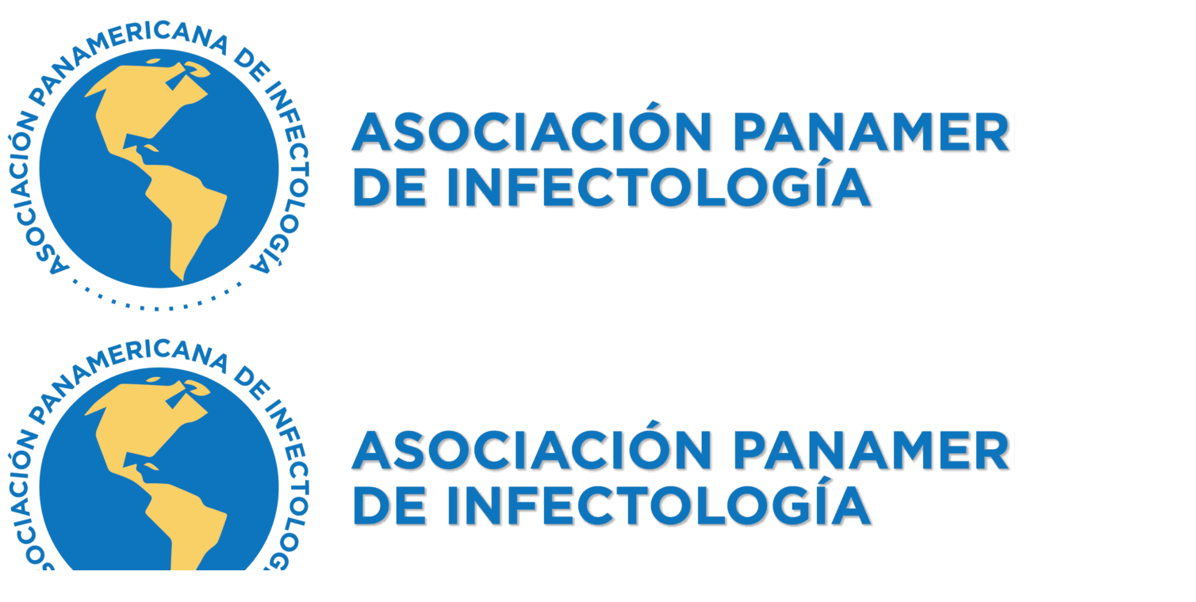

--- FILE ---
content_type: text/html; charset=UTF-8
request_url: https://apiinfectologia.org/
body_size: 18897
content:
<!DOCTYPE html>
<html lang="es" class="no-js" dir="">
<head>
	<meta charset="UTF-8">
	<meta name="viewport" content="width=device-width, initial-scale=1">
	<link rel="profile" href="http://gmpg.org/xfn/11">
		<link rel="pingback" href="https://apiinfectologia.org/xmlrpc.php">
	<title>Asociación Panamericana de Infectología &#8211; API</title>
<meta name='robots' content='max-image-preview:large' />
<link rel='dns-prefetch' href='//fonts.googleapis.com' />
<link rel="alternate" type="application/rss+xml" title="Asociación Panamericana de Infectología &raquo; Feed" href="https://apiinfectologia.org/?feed=rss2" />
<link rel="alternate" type="application/rss+xml" title="Asociación Panamericana de Infectología &raquo; Feed de los comentarios" href="https://apiinfectologia.org/?feed=comments-rss2" />
<link rel="alternate" title="oEmbed (JSON)" type="application/json+oembed" href="https://apiinfectologia.org/index.php?rest_route=%2Foembed%2F1.0%2Fembed&#038;url=https%3A%2F%2Fapiinfectologia.org%2F" />
<link rel="alternate" title="oEmbed (XML)" type="text/xml+oembed" href="https://apiinfectologia.org/index.php?rest_route=%2Foembed%2F1.0%2Fembed&#038;url=https%3A%2F%2Fapiinfectologia.org%2F&#038;format=xml" />
<style id='wp-img-auto-sizes-contain-inline-css' type='text/css'>
img:is([sizes=auto i],[sizes^="auto," i]){contain-intrinsic-size:3000px 1500px}
/*# sourceURL=wp-img-auto-sizes-contain-inline-css */
</style>
<style id='wp-emoji-styles-inline-css' type='text/css'>

	img.wp-smiley, img.emoji {
		display: inline !important;
		border: none !important;
		box-shadow: none !important;
		height: 1em !important;
		width: 1em !important;
		margin: 0 0.07em !important;
		vertical-align: -0.1em !important;
		background: none !important;
		padding: 0 !important;
	}
/*# sourceURL=wp-emoji-styles-inline-css */
</style>
<style id='wp-block-library-inline-css' type='text/css'>
:root{--wp-block-synced-color:#7a00df;--wp-block-synced-color--rgb:122,0,223;--wp-bound-block-color:var(--wp-block-synced-color);--wp-editor-canvas-background:#ddd;--wp-admin-theme-color:#007cba;--wp-admin-theme-color--rgb:0,124,186;--wp-admin-theme-color-darker-10:#006ba1;--wp-admin-theme-color-darker-10--rgb:0,107,160.5;--wp-admin-theme-color-darker-20:#005a87;--wp-admin-theme-color-darker-20--rgb:0,90,135;--wp-admin-border-width-focus:2px}@media (min-resolution:192dpi){:root{--wp-admin-border-width-focus:1.5px}}.wp-element-button{cursor:pointer}:root .has-very-light-gray-background-color{background-color:#eee}:root .has-very-dark-gray-background-color{background-color:#313131}:root .has-very-light-gray-color{color:#eee}:root .has-very-dark-gray-color{color:#313131}:root .has-vivid-green-cyan-to-vivid-cyan-blue-gradient-background{background:linear-gradient(135deg,#00d084,#0693e3)}:root .has-purple-crush-gradient-background{background:linear-gradient(135deg,#34e2e4,#4721fb 50%,#ab1dfe)}:root .has-hazy-dawn-gradient-background{background:linear-gradient(135deg,#faaca8,#dad0ec)}:root .has-subdued-olive-gradient-background{background:linear-gradient(135deg,#fafae1,#67a671)}:root .has-atomic-cream-gradient-background{background:linear-gradient(135deg,#fdd79a,#004a59)}:root .has-nightshade-gradient-background{background:linear-gradient(135deg,#330968,#31cdcf)}:root .has-midnight-gradient-background{background:linear-gradient(135deg,#020381,#2874fc)}:root{--wp--preset--font-size--normal:16px;--wp--preset--font-size--huge:42px}.has-regular-font-size{font-size:1em}.has-larger-font-size{font-size:2.625em}.has-normal-font-size{font-size:var(--wp--preset--font-size--normal)}.has-huge-font-size{font-size:var(--wp--preset--font-size--huge)}.has-text-align-center{text-align:center}.has-text-align-left{text-align:left}.has-text-align-right{text-align:right}.has-fit-text{white-space:nowrap!important}#end-resizable-editor-section{display:none}.aligncenter{clear:both}.items-justified-left{justify-content:flex-start}.items-justified-center{justify-content:center}.items-justified-right{justify-content:flex-end}.items-justified-space-between{justify-content:space-between}.screen-reader-text{border:0;clip-path:inset(50%);height:1px;margin:-1px;overflow:hidden;padding:0;position:absolute;width:1px;word-wrap:normal!important}.screen-reader-text:focus{background-color:#ddd;clip-path:none;color:#444;display:block;font-size:1em;height:auto;left:5px;line-height:normal;padding:15px 23px 14px;text-decoration:none;top:5px;width:auto;z-index:100000}html :where(.has-border-color){border-style:solid}html :where([style*=border-top-color]){border-top-style:solid}html :where([style*=border-right-color]){border-right-style:solid}html :where([style*=border-bottom-color]){border-bottom-style:solid}html :where([style*=border-left-color]){border-left-style:solid}html :where([style*=border-width]){border-style:solid}html :where([style*=border-top-width]){border-top-style:solid}html :where([style*=border-right-width]){border-right-style:solid}html :where([style*=border-bottom-width]){border-bottom-style:solid}html :where([style*=border-left-width]){border-left-style:solid}html :where(img[class*=wp-image-]){height:auto;max-width:100%}:where(figure){margin:0 0 1em}html :where(.is-position-sticky){--wp-admin--admin-bar--position-offset:var(--wp-admin--admin-bar--height,0px)}@media screen and (max-width:600px){html :where(.is-position-sticky){--wp-admin--admin-bar--position-offset:0px}}

/*# sourceURL=wp-block-library-inline-css */
</style><style id='wp-block-heading-inline-css' type='text/css'>
h1:where(.wp-block-heading).has-background,h2:where(.wp-block-heading).has-background,h3:where(.wp-block-heading).has-background,h4:where(.wp-block-heading).has-background,h5:where(.wp-block-heading).has-background,h6:where(.wp-block-heading).has-background{padding:1.25em 2.375em}h1.has-text-align-left[style*=writing-mode]:where([style*=vertical-lr]),h1.has-text-align-right[style*=writing-mode]:where([style*=vertical-rl]),h2.has-text-align-left[style*=writing-mode]:where([style*=vertical-lr]),h2.has-text-align-right[style*=writing-mode]:where([style*=vertical-rl]),h3.has-text-align-left[style*=writing-mode]:where([style*=vertical-lr]),h3.has-text-align-right[style*=writing-mode]:where([style*=vertical-rl]),h4.has-text-align-left[style*=writing-mode]:where([style*=vertical-lr]),h4.has-text-align-right[style*=writing-mode]:where([style*=vertical-rl]),h5.has-text-align-left[style*=writing-mode]:where([style*=vertical-lr]),h5.has-text-align-right[style*=writing-mode]:where([style*=vertical-rl]),h6.has-text-align-left[style*=writing-mode]:where([style*=vertical-lr]),h6.has-text-align-right[style*=writing-mode]:where([style*=vertical-rl]){rotate:180deg}
/*# sourceURL=https://apiinfectologia.org/wp-includes/blocks/heading/style.min.css */
</style>
<style id='wp-block-image-inline-css' type='text/css'>
.wp-block-image>a,.wp-block-image>figure>a{display:inline-block}.wp-block-image img{box-sizing:border-box;height:auto;max-width:100%;vertical-align:bottom}@media not (prefers-reduced-motion){.wp-block-image img.hide{visibility:hidden}.wp-block-image img.show{animation:show-content-image .4s}}.wp-block-image[style*=border-radius] img,.wp-block-image[style*=border-radius]>a{border-radius:inherit}.wp-block-image.has-custom-border img{box-sizing:border-box}.wp-block-image.aligncenter{text-align:center}.wp-block-image.alignfull>a,.wp-block-image.alignwide>a{width:100%}.wp-block-image.alignfull img,.wp-block-image.alignwide img{height:auto;width:100%}.wp-block-image .aligncenter,.wp-block-image .alignleft,.wp-block-image .alignright,.wp-block-image.aligncenter,.wp-block-image.alignleft,.wp-block-image.alignright{display:table}.wp-block-image .aligncenter>figcaption,.wp-block-image .alignleft>figcaption,.wp-block-image .alignright>figcaption,.wp-block-image.aligncenter>figcaption,.wp-block-image.alignleft>figcaption,.wp-block-image.alignright>figcaption{caption-side:bottom;display:table-caption}.wp-block-image .alignleft{float:left;margin:.5em 1em .5em 0}.wp-block-image .alignright{float:right;margin:.5em 0 .5em 1em}.wp-block-image .aligncenter{margin-left:auto;margin-right:auto}.wp-block-image :where(figcaption){margin-bottom:1em;margin-top:.5em}.wp-block-image.is-style-circle-mask img{border-radius:9999px}@supports ((-webkit-mask-image:none) or (mask-image:none)) or (-webkit-mask-image:none){.wp-block-image.is-style-circle-mask img{border-radius:0;-webkit-mask-image:url('data:image/svg+xml;utf8,<svg viewBox="0 0 100 100" xmlns="http://www.w3.org/2000/svg"><circle cx="50" cy="50" r="50"/></svg>');mask-image:url('data:image/svg+xml;utf8,<svg viewBox="0 0 100 100" xmlns="http://www.w3.org/2000/svg"><circle cx="50" cy="50" r="50"/></svg>');mask-mode:alpha;-webkit-mask-position:center;mask-position:center;-webkit-mask-repeat:no-repeat;mask-repeat:no-repeat;-webkit-mask-size:contain;mask-size:contain}}:root :where(.wp-block-image.is-style-rounded img,.wp-block-image .is-style-rounded img){border-radius:9999px}.wp-block-image figure{margin:0}.wp-lightbox-container{display:flex;flex-direction:column;position:relative}.wp-lightbox-container img{cursor:zoom-in}.wp-lightbox-container img:hover+button{opacity:1}.wp-lightbox-container button{align-items:center;backdrop-filter:blur(16px) saturate(180%);background-color:#5a5a5a40;border:none;border-radius:4px;cursor:zoom-in;display:flex;height:20px;justify-content:center;opacity:0;padding:0;position:absolute;right:16px;text-align:center;top:16px;width:20px;z-index:100}@media not (prefers-reduced-motion){.wp-lightbox-container button{transition:opacity .2s ease}}.wp-lightbox-container button:focus-visible{outline:3px auto #5a5a5a40;outline:3px auto -webkit-focus-ring-color;outline-offset:3px}.wp-lightbox-container button:hover{cursor:pointer;opacity:1}.wp-lightbox-container button:focus{opacity:1}.wp-lightbox-container button:focus,.wp-lightbox-container button:hover,.wp-lightbox-container button:not(:hover):not(:active):not(.has-background){background-color:#5a5a5a40;border:none}.wp-lightbox-overlay{box-sizing:border-box;cursor:zoom-out;height:100vh;left:0;overflow:hidden;position:fixed;top:0;visibility:hidden;width:100%;z-index:100000}.wp-lightbox-overlay .close-button{align-items:center;cursor:pointer;display:flex;justify-content:center;min-height:40px;min-width:40px;padding:0;position:absolute;right:calc(env(safe-area-inset-right) + 16px);top:calc(env(safe-area-inset-top) + 16px);z-index:5000000}.wp-lightbox-overlay .close-button:focus,.wp-lightbox-overlay .close-button:hover,.wp-lightbox-overlay .close-button:not(:hover):not(:active):not(.has-background){background:none;border:none}.wp-lightbox-overlay .lightbox-image-container{height:var(--wp--lightbox-container-height);left:50%;overflow:hidden;position:absolute;top:50%;transform:translate(-50%,-50%);transform-origin:top left;width:var(--wp--lightbox-container-width);z-index:9999999999}.wp-lightbox-overlay .wp-block-image{align-items:center;box-sizing:border-box;display:flex;height:100%;justify-content:center;margin:0;position:relative;transform-origin:0 0;width:100%;z-index:3000000}.wp-lightbox-overlay .wp-block-image img{height:var(--wp--lightbox-image-height);min-height:var(--wp--lightbox-image-height);min-width:var(--wp--lightbox-image-width);width:var(--wp--lightbox-image-width)}.wp-lightbox-overlay .wp-block-image figcaption{display:none}.wp-lightbox-overlay button{background:none;border:none}.wp-lightbox-overlay .scrim{background-color:#fff;height:100%;opacity:.9;position:absolute;width:100%;z-index:2000000}.wp-lightbox-overlay.active{visibility:visible}@media not (prefers-reduced-motion){.wp-lightbox-overlay.active{animation:turn-on-visibility .25s both}.wp-lightbox-overlay.active img{animation:turn-on-visibility .35s both}.wp-lightbox-overlay.show-closing-animation:not(.active){animation:turn-off-visibility .35s both}.wp-lightbox-overlay.show-closing-animation:not(.active) img{animation:turn-off-visibility .25s both}.wp-lightbox-overlay.zoom.active{animation:none;opacity:1;visibility:visible}.wp-lightbox-overlay.zoom.active .lightbox-image-container{animation:lightbox-zoom-in .4s}.wp-lightbox-overlay.zoom.active .lightbox-image-container img{animation:none}.wp-lightbox-overlay.zoom.active .scrim{animation:turn-on-visibility .4s forwards}.wp-lightbox-overlay.zoom.show-closing-animation:not(.active){animation:none}.wp-lightbox-overlay.zoom.show-closing-animation:not(.active) .lightbox-image-container{animation:lightbox-zoom-out .4s}.wp-lightbox-overlay.zoom.show-closing-animation:not(.active) .lightbox-image-container img{animation:none}.wp-lightbox-overlay.zoom.show-closing-animation:not(.active) .scrim{animation:turn-off-visibility .4s forwards}}@keyframes show-content-image{0%{visibility:hidden}99%{visibility:hidden}to{visibility:visible}}@keyframes turn-on-visibility{0%{opacity:0}to{opacity:1}}@keyframes turn-off-visibility{0%{opacity:1;visibility:visible}99%{opacity:0;visibility:visible}to{opacity:0;visibility:hidden}}@keyframes lightbox-zoom-in{0%{transform:translate(calc((-100vw + var(--wp--lightbox-scrollbar-width))/2 + var(--wp--lightbox-initial-left-position)),calc(-50vh + var(--wp--lightbox-initial-top-position))) scale(var(--wp--lightbox-scale))}to{transform:translate(-50%,-50%) scale(1)}}@keyframes lightbox-zoom-out{0%{transform:translate(-50%,-50%) scale(1);visibility:visible}99%{visibility:visible}to{transform:translate(calc((-100vw + var(--wp--lightbox-scrollbar-width))/2 + var(--wp--lightbox-initial-left-position)),calc(-50vh + var(--wp--lightbox-initial-top-position))) scale(var(--wp--lightbox-scale));visibility:hidden}}
/*# sourceURL=https://apiinfectologia.org/wp-includes/blocks/image/style.min.css */
</style>
<style id='global-styles-inline-css' type='text/css'>
:root{--wp--preset--aspect-ratio--square: 1;--wp--preset--aspect-ratio--4-3: 4/3;--wp--preset--aspect-ratio--3-4: 3/4;--wp--preset--aspect-ratio--3-2: 3/2;--wp--preset--aspect-ratio--2-3: 2/3;--wp--preset--aspect-ratio--16-9: 16/9;--wp--preset--aspect-ratio--9-16: 9/16;--wp--preset--color--black: #000000;--wp--preset--color--cyan-bluish-gray: #abb8c3;--wp--preset--color--white: #ffffff;--wp--preset--color--pale-pink: #f78da7;--wp--preset--color--vivid-red: #cf2e2e;--wp--preset--color--luminous-vivid-orange: #ff6900;--wp--preset--color--luminous-vivid-amber: #fcb900;--wp--preset--color--light-green-cyan: #7bdcb5;--wp--preset--color--vivid-green-cyan: #00d084;--wp--preset--color--pale-cyan-blue: #8ed1fc;--wp--preset--color--vivid-cyan-blue: #0693e3;--wp--preset--color--vivid-purple: #9b51e0;--wp--preset--gradient--vivid-cyan-blue-to-vivid-purple: linear-gradient(135deg,rgb(6,147,227) 0%,rgb(155,81,224) 100%);--wp--preset--gradient--light-green-cyan-to-vivid-green-cyan: linear-gradient(135deg,rgb(122,220,180) 0%,rgb(0,208,130) 100%);--wp--preset--gradient--luminous-vivid-amber-to-luminous-vivid-orange: linear-gradient(135deg,rgb(252,185,0) 0%,rgb(255,105,0) 100%);--wp--preset--gradient--luminous-vivid-orange-to-vivid-red: linear-gradient(135deg,rgb(255,105,0) 0%,rgb(207,46,46) 100%);--wp--preset--gradient--very-light-gray-to-cyan-bluish-gray: linear-gradient(135deg,rgb(238,238,238) 0%,rgb(169,184,195) 100%);--wp--preset--gradient--cool-to-warm-spectrum: linear-gradient(135deg,rgb(74,234,220) 0%,rgb(151,120,209) 20%,rgb(207,42,186) 40%,rgb(238,44,130) 60%,rgb(251,105,98) 80%,rgb(254,248,76) 100%);--wp--preset--gradient--blush-light-purple: linear-gradient(135deg,rgb(255,206,236) 0%,rgb(152,150,240) 100%);--wp--preset--gradient--blush-bordeaux: linear-gradient(135deg,rgb(254,205,165) 0%,rgb(254,45,45) 50%,rgb(107,0,62) 100%);--wp--preset--gradient--luminous-dusk: linear-gradient(135deg,rgb(255,203,112) 0%,rgb(199,81,192) 50%,rgb(65,88,208) 100%);--wp--preset--gradient--pale-ocean: linear-gradient(135deg,rgb(255,245,203) 0%,rgb(182,227,212) 50%,rgb(51,167,181) 100%);--wp--preset--gradient--electric-grass: linear-gradient(135deg,rgb(202,248,128) 0%,rgb(113,206,126) 100%);--wp--preset--gradient--midnight: linear-gradient(135deg,rgb(2,3,129) 0%,rgb(40,116,252) 100%);--wp--preset--font-size--small: 13px;--wp--preset--font-size--medium: 20px;--wp--preset--font-size--large: 36px;--wp--preset--font-size--x-large: 42px;--wp--preset--spacing--20: 0.44rem;--wp--preset--spacing--30: 0.67rem;--wp--preset--spacing--40: 1rem;--wp--preset--spacing--50: 1.5rem;--wp--preset--spacing--60: 2.25rem;--wp--preset--spacing--70: 3.38rem;--wp--preset--spacing--80: 5.06rem;--wp--preset--shadow--natural: 6px 6px 9px rgba(0, 0, 0, 0.2);--wp--preset--shadow--deep: 12px 12px 50px rgba(0, 0, 0, 0.4);--wp--preset--shadow--sharp: 6px 6px 0px rgba(0, 0, 0, 0.2);--wp--preset--shadow--outlined: 6px 6px 0px -3px rgb(255, 255, 255), 6px 6px rgb(0, 0, 0);--wp--preset--shadow--crisp: 6px 6px 0px rgb(0, 0, 0);}:where(.is-layout-flex){gap: 0.5em;}:where(.is-layout-grid){gap: 0.5em;}body .is-layout-flex{display: flex;}.is-layout-flex{flex-wrap: wrap;align-items: center;}.is-layout-flex > :is(*, div){margin: 0;}body .is-layout-grid{display: grid;}.is-layout-grid > :is(*, div){margin: 0;}:where(.wp-block-columns.is-layout-flex){gap: 2em;}:where(.wp-block-columns.is-layout-grid){gap: 2em;}:where(.wp-block-post-template.is-layout-flex){gap: 1.25em;}:where(.wp-block-post-template.is-layout-grid){gap: 1.25em;}.has-black-color{color: var(--wp--preset--color--black) !important;}.has-cyan-bluish-gray-color{color: var(--wp--preset--color--cyan-bluish-gray) !important;}.has-white-color{color: var(--wp--preset--color--white) !important;}.has-pale-pink-color{color: var(--wp--preset--color--pale-pink) !important;}.has-vivid-red-color{color: var(--wp--preset--color--vivid-red) !important;}.has-luminous-vivid-orange-color{color: var(--wp--preset--color--luminous-vivid-orange) !important;}.has-luminous-vivid-amber-color{color: var(--wp--preset--color--luminous-vivid-amber) !important;}.has-light-green-cyan-color{color: var(--wp--preset--color--light-green-cyan) !important;}.has-vivid-green-cyan-color{color: var(--wp--preset--color--vivid-green-cyan) !important;}.has-pale-cyan-blue-color{color: var(--wp--preset--color--pale-cyan-blue) !important;}.has-vivid-cyan-blue-color{color: var(--wp--preset--color--vivid-cyan-blue) !important;}.has-vivid-purple-color{color: var(--wp--preset--color--vivid-purple) !important;}.has-black-background-color{background-color: var(--wp--preset--color--black) !important;}.has-cyan-bluish-gray-background-color{background-color: var(--wp--preset--color--cyan-bluish-gray) !important;}.has-white-background-color{background-color: var(--wp--preset--color--white) !important;}.has-pale-pink-background-color{background-color: var(--wp--preset--color--pale-pink) !important;}.has-vivid-red-background-color{background-color: var(--wp--preset--color--vivid-red) !important;}.has-luminous-vivid-orange-background-color{background-color: var(--wp--preset--color--luminous-vivid-orange) !important;}.has-luminous-vivid-amber-background-color{background-color: var(--wp--preset--color--luminous-vivid-amber) !important;}.has-light-green-cyan-background-color{background-color: var(--wp--preset--color--light-green-cyan) !important;}.has-vivid-green-cyan-background-color{background-color: var(--wp--preset--color--vivid-green-cyan) !important;}.has-pale-cyan-blue-background-color{background-color: var(--wp--preset--color--pale-cyan-blue) !important;}.has-vivid-cyan-blue-background-color{background-color: var(--wp--preset--color--vivid-cyan-blue) !important;}.has-vivid-purple-background-color{background-color: var(--wp--preset--color--vivid-purple) !important;}.has-black-border-color{border-color: var(--wp--preset--color--black) !important;}.has-cyan-bluish-gray-border-color{border-color: var(--wp--preset--color--cyan-bluish-gray) !important;}.has-white-border-color{border-color: var(--wp--preset--color--white) !important;}.has-pale-pink-border-color{border-color: var(--wp--preset--color--pale-pink) !important;}.has-vivid-red-border-color{border-color: var(--wp--preset--color--vivid-red) !important;}.has-luminous-vivid-orange-border-color{border-color: var(--wp--preset--color--luminous-vivid-orange) !important;}.has-luminous-vivid-amber-border-color{border-color: var(--wp--preset--color--luminous-vivid-amber) !important;}.has-light-green-cyan-border-color{border-color: var(--wp--preset--color--light-green-cyan) !important;}.has-vivid-green-cyan-border-color{border-color: var(--wp--preset--color--vivid-green-cyan) !important;}.has-pale-cyan-blue-border-color{border-color: var(--wp--preset--color--pale-cyan-blue) !important;}.has-vivid-cyan-blue-border-color{border-color: var(--wp--preset--color--vivid-cyan-blue) !important;}.has-vivid-purple-border-color{border-color: var(--wp--preset--color--vivid-purple) !important;}.has-vivid-cyan-blue-to-vivid-purple-gradient-background{background: var(--wp--preset--gradient--vivid-cyan-blue-to-vivid-purple) !important;}.has-light-green-cyan-to-vivid-green-cyan-gradient-background{background: var(--wp--preset--gradient--light-green-cyan-to-vivid-green-cyan) !important;}.has-luminous-vivid-amber-to-luminous-vivid-orange-gradient-background{background: var(--wp--preset--gradient--luminous-vivid-amber-to-luminous-vivid-orange) !important;}.has-luminous-vivid-orange-to-vivid-red-gradient-background{background: var(--wp--preset--gradient--luminous-vivid-orange-to-vivid-red) !important;}.has-very-light-gray-to-cyan-bluish-gray-gradient-background{background: var(--wp--preset--gradient--very-light-gray-to-cyan-bluish-gray) !important;}.has-cool-to-warm-spectrum-gradient-background{background: var(--wp--preset--gradient--cool-to-warm-spectrum) !important;}.has-blush-light-purple-gradient-background{background: var(--wp--preset--gradient--blush-light-purple) !important;}.has-blush-bordeaux-gradient-background{background: var(--wp--preset--gradient--blush-bordeaux) !important;}.has-luminous-dusk-gradient-background{background: var(--wp--preset--gradient--luminous-dusk) !important;}.has-pale-ocean-gradient-background{background: var(--wp--preset--gradient--pale-ocean) !important;}.has-electric-grass-gradient-background{background: var(--wp--preset--gradient--electric-grass) !important;}.has-midnight-gradient-background{background: var(--wp--preset--gradient--midnight) !important;}.has-small-font-size{font-size: var(--wp--preset--font-size--small) !important;}.has-medium-font-size{font-size: var(--wp--preset--font-size--medium) !important;}.has-large-font-size{font-size: var(--wp--preset--font-size--large) !important;}.has-x-large-font-size{font-size: var(--wp--preset--font-size--x-large) !important;}
/*# sourceURL=global-styles-inline-css */
</style>
<style id='core-block-supports-inline-css' type='text/css'>
.wp-elements-18a5d4b0f267743a59e79e6dcd3ab25b a:where(:not(.wp-element-button)){color:var(--wp--preset--color--white);}.wp-elements-983905dd3407acba79ceba417bed445c a:where(:not(.wp-element-button)){color:var(--wp--preset--color--white);}
/*# sourceURL=core-block-supports-inline-css */
</style>

<style id='classic-theme-styles-inline-css' type='text/css'>
/*! This file is auto-generated */
.wp-block-button__link{color:#fff;background-color:#32373c;border-radius:9999px;box-shadow:none;text-decoration:none;padding:calc(.667em + 2px) calc(1.333em + 2px);font-size:1.125em}.wp-block-file__button{background:#32373c;color:#fff;text-decoration:none}
/*# sourceURL=/wp-includes/css/classic-themes.min.css */
</style>
<link rel='stylesheet' id='contact-form-7-css' href='https://apiinfectologia.org/wp-content/plugins/contact-form-7/includes/css/styles.css?ver=6.1.4' type='text/css' media='all' />
<link rel='stylesheet' id='theme.css-css' href='https://apiinfectologia.org/wp-content/plugins/popup-builder/public/css/theme.css?ver=4.4.2' type='text/css' media='all' />
<link rel='stylesheet' id='wp_moodle_css-css' href='https://apiinfectologia.org/wp-content/plugins/wp-moodle/assets/css/wp_moodle_front.css?ver=6.9' type='text/css' media='all' />
<link rel='stylesheet' id='bootstrap-css' href='https://apiinfectologia.org/wp-content/themes/dentalcare/assets/css/bootstrap.min.css?ver=3.0' type='text/css' media='all' />
<link rel='stylesheet' id='dentalcare_style-css' href='https://apiinfectologia.org/wp-content/themes/dentalcare/style.css?ver=3.0' type='text/css' media='all' />
<link rel='stylesheet' id='strock-css' href='https://apiinfectologia.org/wp-content/themes/dentalcare/assets/css/strock-icon.css?ver=3.0' type='text/css' media='all' />
<link rel='stylesheet' id='dentalcare_responsive-css' href='https://apiinfectologia.org/wp-content/themes/dentalcare/assets/css/responsive.css?ver=3.0' type='text/css' media='all' />
<link rel='stylesheet' id='font-awesome-css' href='https://apiinfectologia.org/wp-content/themes/dentalcare/assets/css/font-awesome.min.css?ver=3.0' type='text/css' media='all' />
<link rel='stylesheet' id='swiper-css' href='https://apiinfectologia.org/wp-content/themes/dentalcare/assets/css/swiper.css?ver=3.0' type='text/css' media='all' />
<link rel='stylesheet' id='animate-css' href='https://apiinfectologia.org/wp-content/themes/dentalcare/assets/css/animate.css?ver=3.0' type='text/css' media='all' />
<link rel='stylesheet' id='owl.carousel.min-css' href='https://apiinfectologia.org/wp-content/themes/dentalcare/assets/css/owl.carousel.min.css?ver=3.0' type='text/css' media='all' />
<link rel='stylesheet' id='owl.theme.default.min-css' href='https://apiinfectologia.org/wp-content/themes/dentalcare/assets/css/owl.theme.default.min.css?ver=3.0' type='text/css' media='all' />
<link rel='stylesheet' id='fonts-css' href='https://fonts.googleapis.com/css?family=Raleway%3A300%2C400%2C700%2C800%7COpen+Sans%3A300%2C300i%2C400%2C400i%2C600%2C600i%2C700%2C700i%2C800%7CMontserrat%3A100%2C300%2C400%2C500%2C700%2C900%7CPT+Sans%3A100%2C300%2C400%2C500%2C700%2C900&#038;subset=latin%2Clatin-ext' type='text/css' media='all' />
<link rel='stylesheet' id='simple-social-icons-font-css' href='https://apiinfectologia.org/wp-content/plugins/simple-social-icons/css/style.css?ver=3.0.2' type='text/css' media='all' />
<link rel='stylesheet' id='tablepress-default-css' href='https://apiinfectologia.org/wp-content/plugins/tablepress/css/build/default.css?ver=3.2.6' type='text/css' media='all' />
<link rel='stylesheet' id='js_composer_front-css' href='https://apiinfectologia.org/wp-content/plugins/vc-composer/assets/css/js_composer.min.css?ver=8.1' type='text/css' media='all' />
<script type="text/javascript" src="https://apiinfectologia.org/wp-includes/js/jquery/jquery.min.js?ver=3.7.1" id="jquery-core-js"></script>
<script type="text/javascript" src="https://apiinfectologia.org/wp-includes/js/jquery/jquery-migrate.min.js?ver=3.4.1" id="jquery-migrate-js"></script>
<script type="text/javascript" id="Popup.js-js-before">
/* <![CDATA[ */
var sgpbPublicUrl = "https:\/\/apiinfectologia.org\/wp-content\/plugins\/popup-builder\/public\/";
var SGPB_JS_LOCALIZATION = {"imageSupportAlertMessage":"Solamente es compatible con archivos de imagen","pdfSupportAlertMessage":"Solamente se admiten archivos pdf","areYouSure":"\u00bfEst\u00e1s seguro?","addButtonSpinner":"L","audioSupportAlertMessage":"Solamente es compatible con archivos de audio (por ejemplo: mp3, wav, m4a, ogg)","publishPopupBeforeElementor":"\u00a1Publica el mensaje emergente antes de empezar a usar \u00abElementor\u00bb con \u00e9l!","publishPopupBeforeDivi":"\u00a1Publica el mensaje emergente antes de empezar a usar \u00abDivi Builder\u00bb con \u00e9l!","closeButtonAltText":"Cerrar"};
//# sourceURL=Popup.js-js-before
/* ]]> */
</script>
<script type="text/javascript" src="https://apiinfectologia.org/wp-content/plugins/popup-builder/public/js/Popup.js?ver=4.4.2" id="Popup.js-js"></script>
<script type="text/javascript" src="https://apiinfectologia.org/wp-content/plugins/popup-builder/public/js/PopupConfig.js?ver=4.4.2" id="PopupConfig.js-js"></script>
<script type="text/javascript" id="PopupBuilder.js-js-before">
/* <![CDATA[ */
var SGPB_POPUP_PARAMS = {"popupTypeAgeRestriction":"ageRestriction","defaultThemeImages":{"1":"https:\/\/apiinfectologia.org\/wp-content\/plugins\/popup-builder\/public\/img\/theme_1\/close.png","2":"https:\/\/apiinfectologia.org\/wp-content\/plugins\/popup-builder\/public\/img\/theme_2\/close.png","3":"https:\/\/apiinfectologia.org\/wp-content\/plugins\/popup-builder\/public\/img\/theme_3\/close.png","5":"https:\/\/apiinfectologia.org\/wp-content\/plugins\/popup-builder\/public\/img\/theme_5\/close.png","6":"https:\/\/apiinfectologia.org\/wp-content\/plugins\/popup-builder\/public\/img\/theme_6\/close.png"},"homePageUrl":"https:\/\/apiinfectologia.org\/","isPreview":false,"convertedIdsReverse":[],"dontShowPopupExpireTime":365,"conditionalJsClasses":[],"disableAnalyticsGeneral":false};
var SGPB_JS_PACKAGES = {"packages":{"current":1,"free":1,"silver":2,"gold":3,"platinum":4},"extensions":{"geo-targeting":false,"advanced-closing":false}};
var SGPB_JS_PARAMS = {"ajaxUrl":"https:\/\/apiinfectologia.org\/wp-admin\/admin-ajax.php","nonce":"1463f8614a"};
//# sourceURL=PopupBuilder.js-js-before
/* ]]> */
</script>
<script type="text/javascript" src="https://apiinfectologia.org/wp-content/plugins/popup-builder/public/js/PopupBuilder.js?ver=4.4.2" id="PopupBuilder.js-js"></script>
<script></script><link rel="https://api.w.org/" href="https://apiinfectologia.org/index.php?rest_route=/" /><link rel="alternate" title="JSON" type="application/json" href="https://apiinfectologia.org/index.php?rest_route=/wp/v2/pages/700" /><link rel="EditURI" type="application/rsd+xml" title="RSD" href="https://apiinfectologia.org/xmlrpc.php?rsd" />
<meta name="generator" content="WordPress 6.9" />
<link rel="canonical" href="https://apiinfectologia.org/" />
<link rel='shortlink' href='https://apiinfectologia.org/' />
<meta name="generator" content="Redux 4.5.10" /><meta name="generator" content="Powered by WPBakery Page Builder - drag and drop page builder for WordPress."/>
<style data-type="vc_custom-css">.main-wrapper {
    padding-top: 0;
    padding-bottom: 0;
}</style><meta name="generator" content="Powered by Slider Revolution 6.7.37 - responsive, Mobile-Friendly Slider Plugin for WordPress with comfortable drag and drop interface." />
<link rel="icon" href="https://apiinfectologia.org/wp-content/uploads/2024/05/cropped-favicon-02-32x32.png" sizes="32x32" />
<link rel="icon" href="https://apiinfectologia.org/wp-content/uploads/2024/05/cropped-favicon-02-192x192.png" sizes="192x192" />
<link rel="apple-touch-icon" href="https://apiinfectologia.org/wp-content/uploads/2024/05/cropped-favicon-02-180x180.png" />
<meta name="msapplication-TileImage" content="https://apiinfectologia.org/wp-content/uploads/2024/05/cropped-favicon-02-270x270.png" />
<script>function setREVStartSize(e){
			//window.requestAnimationFrame(function() {
				window.RSIW = window.RSIW===undefined ? window.innerWidth : window.RSIW;
				window.RSIH = window.RSIH===undefined ? window.innerHeight : window.RSIH;
				try {
					var pw = document.getElementById(e.c).parentNode.offsetWidth,
						newh;
					pw = pw===0 || isNaN(pw) || (e.l=="fullwidth" || e.layout=="fullwidth") ? window.RSIW : pw;
					e.tabw = e.tabw===undefined ? 0 : parseInt(e.tabw);
					e.thumbw = e.thumbw===undefined ? 0 : parseInt(e.thumbw);
					e.tabh = e.tabh===undefined ? 0 : parseInt(e.tabh);
					e.thumbh = e.thumbh===undefined ? 0 : parseInt(e.thumbh);
					e.tabhide = e.tabhide===undefined ? 0 : parseInt(e.tabhide);
					e.thumbhide = e.thumbhide===undefined ? 0 : parseInt(e.thumbhide);
					e.mh = e.mh===undefined || e.mh=="" || e.mh==="auto" ? 0 : parseInt(e.mh,0);
					if(e.layout==="fullscreen" || e.l==="fullscreen")
						newh = Math.max(e.mh,window.RSIH);
					else{
						e.gw = Array.isArray(e.gw) ? e.gw : [e.gw];
						for (var i in e.rl) if (e.gw[i]===undefined || e.gw[i]===0) e.gw[i] = e.gw[i-1];
						e.gh = e.el===undefined || e.el==="" || (Array.isArray(e.el) && e.el.length==0)? e.gh : e.el;
						e.gh = Array.isArray(e.gh) ? e.gh : [e.gh];
						for (var i in e.rl) if (e.gh[i]===undefined || e.gh[i]===0) e.gh[i] = e.gh[i-1];
											
						var nl = new Array(e.rl.length),
							ix = 0,
							sl;
						e.tabw = e.tabhide>=pw ? 0 : e.tabw;
						e.thumbw = e.thumbhide>=pw ? 0 : e.thumbw;
						e.tabh = e.tabhide>=pw ? 0 : e.tabh;
						e.thumbh = e.thumbhide>=pw ? 0 : e.thumbh;
						for (var i in e.rl) nl[i] = e.rl[i]<window.RSIW ? 0 : e.rl[i];
						sl = nl[0];
						for (var i in nl) if (sl>nl[i] && nl[i]>0) { sl = nl[i]; ix=i;}
						var m = pw>(e.gw[ix]+e.tabw+e.thumbw) ? 1 : (pw-(e.tabw+e.thumbw)) / (e.gw[ix]);
						newh =  (e.gh[ix] * m) + (e.tabh + e.thumbh);
					}
					var el = document.getElementById(e.c);
					if (el!==null && el) el.style.height = newh+"px";
					el = document.getElementById(e.c+"_wrapper");
					if (el!==null && el) {
						el.style.height = newh+"px";
						el.style.display = "block";
					}
				} catch(e){
					console.log("Failure at Presize of Slider:" + e)
				}
			//});
		  };</script>
<style id="dentalcare_option-dynamic-css" title="dynamic-css" class="redux-options-output">.nav-t-holder .nav-t-footer ul.nav > li:hover a, .nav-t-holder .nav-t-footer ul.nav > li.active a, .tt-header .main-nav > ul > li.active > a, .tt-header .main-nav > ul > li:hover > a{color:#1977ba;}.nav-t-holder .nav-t-footer ul.nav > li.current_page_item a, .nav-t-holder .nav-t-footer ul.nav > li.current_page_item a, .index3header .main-nav > ul > li.current-menu-item > a, .tt-header .main-nav > ul > li.current-menu-item > a{color:#1977ba;}.nav-t-holder .nav-t-footer ul.nav > li ul.sub-menu li, .tt-header .main-nav > ul > li > ul, .tt-header .main-nav > ul > li > ul > li > ul{background:#1977ba;}.nav-t-holder .nav-t-footer ul.nav > li ul.sub-menu li:hover > a, .tt-header .main-nav > ul > li > ul > li > a:hover, .tt-header .main-nav > ul > li > ul > li > ul > li > a:hover{background:#1977ba;}.tt-heading-cell{background-image:url('https://apiinfectologia.org/wp-content/uploads/2024/02/comites.png');}.blog .tt-heading-cell{background-image:url('https://apiinfectologia.org/wp-content/uploads/2024/02/closeup-freelancer-learning-online-while-using-laptop-office-scaled.jpeg');}</style><style type="text/css" data-type="vc_shortcodes-default-css">.vc_do_btn{margin-bottom:22px;}</style><style type="text/css" data-type="vc_shortcodes-custom-css">.vc_custom_1758131013503{margin-left: 0px !important;border-left-width: 0px !important;padding-left: 0px !important;}.vc_custom_1700678114921{background-image: url(https://apiinfectologia.org/wp-content/uploads/2023/11/1902x686-copia.jpg?id=1654) !important;background-position: center;background-repeat: no-repeat;background-size:cover;}.vc_custom_1497693443759{padding-top: 0px !important;}.vc_custom_1497692880305{padding-top: 0px !important;}</style><noscript><style> .wpb_animate_when_almost_visible { opacity: 1; }</style></noscript><link rel='stylesheet' id='lightbox2-css' href='https://apiinfectologia.org/wp-content/plugins/vc-composer/assets/lib/vendor/node_modules/lightbox2/dist/css/lightbox.min.css?ver=8.1' type='text/css' media='all' />
<link rel='stylesheet' id='vc_animate-css-css' href='https://apiinfectologia.org/wp-content/plugins/vc-composer/assets/lib/vendor/node_modules/animate.css/animate.min.css?ver=8.1' type='text/css' media='all' />
<link rel='stylesheet' id='vc_carousel_css-css' href='https://apiinfectologia.org/wp-content/plugins/vc-composer/assets/lib/vc/vc_carousel/css/vc_carousel.min.css?ver=8.1' type='text/css' media='all' />
<link rel='stylesheet' id='rs-plugin-settings-css' href='//apiinfectologia.org/wp-content/plugins/revslider/sr6/assets/css/rs6.css?ver=6.7.37' type='text/css' media='all' />
<style id='rs-plugin-settings-inline-css' type='text/css'>
		#rev_slider_15_1_wrapper .hephaistos.tparrows{cursor:pointer;background:rgba(0,0,0,0.5);width:40px;height:40px;position:absolute;display:block;z-index:1000;  border-radius:50%}#rev_slider_15_1_wrapper .hephaistos.tparrows.rs-touchhover{background:#000000}#rev_slider_15_1_wrapper .hephaistos.tparrows:before{font-family:'revicons';font-size:18px;color:#ffffff;display:block;line-height:40px;text-align:center}#rev_slider_15_1_wrapper .hephaistos.tparrows.tp-leftarrow:before{content:'\e82c';  margin-left:-2px}#rev_slider_15_1_wrapper .hephaistos.tparrows.tp-rightarrow:before{content:'\e82d';  margin-right:-2px}
/*# sourceURL=rs-plugin-settings-inline-css */
</style>
</head>
<body class="home wp-singular page-template-default page page-id-700 wp-custom-logo wp-theme-dentalcare dentalcare_header_1 wpb-js-composer js-comp-ver-8.1 vc_responsive">
<div id="wrapper" class="boxed-full">
	<div class="content_wrapper">
			<header class="tt-header index4header positionRelative header_not_sticky">
	<div class="container">
		
		

		<nav id="main-navigation-wrapper" class="navbar navbar-default header-navigation">
	    	<div class="top-inner clearfix">
					<a class="logo deskLogo" href="https://apiinfectologia.org/">
					<img src="https://apiinfectologia.org/wp-content/uploads/2024/05/cropped-LOGO-VIEJO-RGB-01-1.png"  alt="Asociación Panamericana de Infectología" />
				</a>
					<a class="logo mobLogo" href="https://apiinfectologia.org/">
					<img src="https://apiinfectologia.org/wp-content/uploads/2024/05/cropped-cropped-LOGO-VIEJO-RGB-01-1.png"  alt="Asociación Panamericana de Infectología" />
				</a>
				<div class="cmn-toggle-switch"><span></span></div>
		</div>
	        <div class="container">
	        	<div class="row navbar-container">
		            <div class="toggle-block">
						<div class="toggle-block-container ">
							<div class="main-nav">
				                <ul id="Primary" class="nav navbar-nav"><li id="menu-item-1441" class="menu-item menu-item-type-post_type menu-item-object-page menu-item-home current-menu-item page_item page-item-700 current_page_item menu-item-1441"><a href="https://apiinfectologia.org/" aria-current="page">HOME</a><i class="fa fa-chevron-down"></i></li>
<li id="menu-item-1317" class="menu-item menu-item-type-post_type menu-item-object-page menu-item-has-children menu-item-1317"><a href="https://apiinfectologia.org/?page_id=1219">API</a><i class="fa fa-chevron-down"></i>
<ul class="sub-menu">
	<li id="menu-item-1220" class="menu-item menu-item-type-post_type menu-item-object-page menu-item-1220"><a href="https://apiinfectologia.org/?page_id=1219">Quienes somos</a><i class="fa fa-chevron-down"></i></li>
	<li id="menu-item-1205" class="menu-item menu-item-type-post_type menu-item-object-page menu-item-1205"><a href="https://apiinfectologia.org/?page_id=1204">Comités</a><i class="fa fa-chevron-down"></i></li>
	<li id="menu-item-1234" class="menu-item menu-item-type-post_type menu-item-object-page menu-item-1234"><a href="https://apiinfectologia.org/?page_id=1232">Junta directiva</a><i class="fa fa-chevron-down"></i></li>
</ul>
</li>
<li id="menu-item-1482" class="menu-item menu-item-type-post_type menu-item-object-page menu-item-has-children menu-item-1482"><a href="https://apiinfectologia.org/?page_id=1473">NOVEDADES</a><i class="fa fa-chevron-down"></i>
<ul class="sub-menu">
	<li id="menu-item-2737" class="menu-item menu-item-type-custom menu-item-object-custom menu-item-2737"><a href="https://apiinfectologia.org/?page_id=1473">Últimas novedades</a><i class="fa fa-chevron-down"></i></li>
	<li id="menu-item-2739" class="menu-item menu-item-type-post_type menu-item-object-page menu-item-2739"><a href="https://apiinfectologia.org/?page_id=2738">Testimonios</a><i class="fa fa-chevron-down"></i></li>
</ul>
</li>
<li id="menu-item-1353" class="menu-item menu-item-type-post_type menu-item-object-page menu-item-has-children menu-item-1353"><a href="https://apiinfectologia.org/?page_id=1154">PUBLICACIONES</a><i class="fa fa-chevron-down"></i>
<ul class="sub-menu">
	<li id="menu-item-1155" class="menu-item menu-item-type-post_type menu-item-object-page menu-item-1155"><a href="https://apiinfectologia.org/?page_id=1154">Libros</a><i class="fa fa-chevron-down"></i></li>
	<li id="menu-item-1471" class="menu-item menu-item-type-custom menu-item-object-custom menu-item-1471"><a href="https://revistas.utp.edu.co/index.php/panamericana">Revistas</a><i class="fa fa-chevron-down"></i></li>
	<li id="menu-item-1187" class="menu-item menu-item-type-post_type menu-item-object-page menu-item-1187"><a href="https://apiinfectologia.org/?page_id=1186">Artículos</a><i class="fa fa-chevron-down"></i></li>
	<li id="menu-item-1196" class="menu-item menu-item-type-post_type menu-item-object-page menu-item-1196"><a href="https://apiinfectologia.org/?page_id=1192">Webinar</a><i class="fa fa-chevron-down"></i></li>
</ul>
</li>
<li id="menu-item-2583" class="menu-item menu-item-type-custom menu-item-object-custom menu-item-has-children menu-item-2583"><a href="##">CONGRESOS API</a><i class="fa fa-chevron-down"></i>
<ul class="sub-menu">
	<li id="menu-item-2054" class="menu-item menu-item-type-post_type menu-item-object-page menu-item-2054"><a href="https://apiinfectologia.org/?page_id=2053">API 2023 &#8211; Argentina</a><i class="fa fa-chevron-down"></i></li>
	<li id="menu-item-2587" class="menu-item menu-item-type-post_type menu-item-object-page menu-item-2587"><a href="https://apiinfectologia.org/?page_id=2584">API 2025 &#8211; Perú</a><i class="fa fa-chevron-down"></i></li>
</ul>
</li>
<li id="menu-item-1136" class="menu-item menu-item-type-post_type menu-item-object-page menu-item-1136"><a href="https://apiinfectologia.org/?page_id=340">CONTACTO</a><i class="fa fa-chevron-down"></i></li>
</ul>						
			                    <div class="nav-more">
																	</div>						
			                </div>
		                </div>
		            </div>
		        </div>
	        </div>
	    </nav>
	</div>
</header>	
		<div id="content-wrapper">		
				
		<div class="doctors container main-wrapper">
	<div class="content-area">		
		
					<div class="entry-content">
						<div class="text_block wpb_text_column clearfix">
							<div class="wpb-content-wrapper"><div data-vc-full-width="true" data-vc-full-width-init="false" data-vc-stretch-content="true" data-vc-parallax="1.5" class="vc_row wpb_row vc_row-fluid vc_custom_1758131013503 vc_row-has-fill vc_row-no-padding vc_row-o-content-middle vc_row-flex vc_general vc_parallax vc_parallax-content-moving"><div class="wpb_column vc_column_container vc_col-sm-12 vc_col-lg-offset-0"><div class="vc_column-inner"><div class="wpb_wrapper">
			<!-- START portada REVOLUTION SLIDER 6.7.37 --><p class="rs-p-wp-fix"></p>
			<rs-module-wrap id="rev_slider_15_1_wrapper" data-source="gallery" style="visibility:hidden;background:transparent;padding:0;margin:0px auto;margin-top:0;margin-bottom:0;">
				<rs-module id="rev_slider_15_1" style="" data-version="6.7.37">
					<rs-slides style="overflow: hidden; position: absolute;">
						<rs-slide style="position: absolute;" data-key="rs-39" data-title="Slide" data-thumb="//apiinfectologia.org/wp-content/uploads/2023/12/banners_foto1-1024x600.png" data-anim="ms:1200;" data-in="o:0;" data-out="a:false;">
							<img fetchpriority="high" decoding="async" src="//apiinfectologia.org/wp-content/plugins/revslider/sr6/assets/assets/dummy.png" alt="" title="banners_foto1" width="1241" height="601" class="rev-slidebg tp-rs-img rs-lazyload" data-lazyload="//apiinfectologia.org/wp-content/uploads/2023/12/banners_foto1.png" data-parallax="3" data-no-retina>
<!---->					</rs-slide>
						<rs-slide style="position: absolute;" data-key="rs-40" data-title="prueba 1" data-thumb="//apiinfectologia.org/wp-content/uploads/2023/12/banners_foto3-1024x600.png" data-anim="ms:1200;" data-in="o:0;" data-out="a:false;">
							<img decoding="async" src="//apiinfectologia.org/wp-content/plugins/revslider/sr6/assets/assets/dummy.png" alt="" title="banners_foto3" width="1241" height="601" class="rev-slidebg tp-rs-img rs-lazyload" data-lazyload="//apiinfectologia.org/wp-content/uploads/2023/12/banners_foto3.png" data-parallax="3" data-no-retina>
<!---->					</rs-slide>
					</rs-slides>
					<rs-static-layers class="rs-stl-visible"><!--
					--></rs-static-layers>
				</rs-module>
				<script>
					setREVStartSize({c: 'rev_slider_15_1',rl:[1240,1024,778,480],el:[550,550,400,300],gw:[1240,1024,778,480],gh:[550,550,400,300],type:'standard',justify:'',layout:'fullwidth',mh:"0"});if (window.RS_MODULES!==undefined && window.RS_MODULES.modules!==undefined && window.RS_MODULES.modules["revslider151"]!==undefined) {window.RS_MODULES.modules["revslider151"].once = false;window.revapi15 = undefined;if (window.RS_MODULES.checkMinimal!==undefined) window.RS_MODULES.checkMinimal()}
				</script>
			</rs-module-wrap>
			<!-- END REVOLUTION SLIDER -->
<div class="vc_row wpb_row vc_inner vc_row-fluid"><div class="wpb_column vc_column_container vc_col-sm-12"><div class="vc_column-inner"><div class="wpb_wrapper"><div class="vc_empty_space"   style="height: 40px"><span class="vc_empty_space_inner"></span></div></div></div></div></div></div></div></div></div><div class="vc_row-full-width vc_clearfix"></div><div class="vc_row wpb_row vc_row-fluid about_clinic"><div class="tt-block wpb_column vc_column_container vc_col-sm-12"><div class="vc_column-inner vc_custom_1497693443759"><div class="wpb_wrapper"><div class="vc_empty_space"   style="height: 40px"><span class="vc_empty_space_inner"></span></div><div class="vc_row wpb_row vc_inner vc_row-fluid"><div class="width-nine-plus wpb_column vc_column_container vc_col-sm-6"><div class="vc_column-inner"><div class="wpb_wrapper">
	<div class="custom-heading  no-margin" >
	
		<h4 class="tt-title h4 no-desc"  style=color:#13304f> 
			Sobre
			<span  style=color:#1f6bbe> API </span>
		</h4>
	</div>
<div class="vc_empty_space"   style="height: 15px"><span class="vc_empty_space_inner"></span></div><div class="tt-subtitle"></div>
		<div class="empty-space marg-lg-b30"></div>
			<div class="simple-text">La API (Asociación panamericana de Infectología) es una entidad científica constituída en Asociación civil que agrupa a los médicos especialistas en Infectología de los países americanos y a otros profesionales de áreas afines como la Microbiología, Virología, Micología, Parasitología, Inmunología, Epidemiología, Medicina tropical y otras.</div>
			<div class="empty-space marg-lg-b30"></div>
				<a class="c-btn" href="https://apiperu2025.com/fotos-apiperu-2025/">Leer más</a>
			<div class="empty-space marg-sm-b40"></div></div></div></div><div class="width-nine-plus wpb_column vc_column_container vc_col-sm-6"><div class="vc_column-inner"><div class="wpb_wrapper">
<div class="vc_grid-container-wrapper vc_clearfix vc_grid-animation-zoomIn">
	<div class="vc_grid-container vc_clearfix wpb_content_element vc_masonry_media_grid" data-initial-loading-animation="zoomIn" data-vc-grid-settings="{&quot;page_id&quot;:700,&quot;style&quot;:&quot;all-masonry&quot;,&quot;action&quot;:&quot;vc_get_vc_grid_data&quot;,&quot;shortcode_id&quot;:&quot;1760016185439-037dc27f50ab000914e93be1b8f470d5-1&quot;,&quot;tag&quot;:&quot;vc_masonry_media_grid&quot;}" data-vc-request="https://apiinfectologia.org/wp-admin/admin-ajax.php" data-vc-post-id="700" data-vc-public-nonce="200d0eb631">
		
	</div>
</div></div></div></div></div><div class="vc_empty_space"   style="height: 40px"><span class="vc_empty_space_inner"></span></div></div></div></div></div><div data-vc-full-width="true" data-vc-full-width-init="false" class="vc_row wpb_row vc_row-fluid bg-black"><div class="wpb_column vc_column_container vc_col-sm-12"><div class="vc_column-inner"><div class="wpb_wrapper"><div class="vc_empty_space"   style="height: 30px"><span class="vc_empty_space_inner"></span></div><div class="tt-block no-bottom">
					<h4 class="tt-title h4 no-desc">
						Sociedades
					<span class="none">
						médicas
					</span>
					</h4>
						<div class="empty-space marg-lg-b25"></div>
							<div class="simple-text">
								Conozca el listado de las Sociedades médicas que participan.
							</div>
						<div class="empty-space marg-lg-b60 marg-sm-b40"></div>
				</div><div class="wpb_images_carousel wpb_content_element vc_clearfix wpb_content_element"><div class="wpb_wrapper"><div id="vc_images-carousel-1-1769006511" data-ride="vc_carousel" data-wrap="true" style="width: 100%;" data-interval="5000" data-auto-height="yes" data-mode="horizontal" data-partial="false" data-per-view="6" data-hide-on-end="false" class="vc_slide vc_images_carousel"><div class="vc_carousel-inner"><div class="vc_carousel-slideline"><div class="vc_carousel-slideline-inner"><div class="vc_item"><div class="vc_inner"><a href="https://www.sadi.org.ar/" target="_blank"><img decoding="async" width="170" height="107" src="https://apiinfectologia.org/wp-content/uploads/2017/06/1_Mesa-de-trabajo-1.jpg" class="attachment-full" alt="" title="1_Mesa de trabajo 1" /></a></div></div><div class="vc_item"><div class="vc_inner"><a href="https://www.svinfectologia.org/" target="_blank"><img loading="lazy" decoding="async" width="171" height="107" src="https://apiinfectologia.org/wp-content/uploads/2023/11/clientes-170x107_Mesa-de-trabajo-1-copia-10.jpg" class="attachment-full" alt="" title="clientes 170x107_Mesa de trabajo 1 copia 10" /></a></div></div><div class="vc_item"><div class="vc_inner"><a href="https://www.infectologia.edu.uy/" target="_blank"><img loading="lazy" decoding="async" width="171" height="107" src="https://apiinfectologia.org/wp-content/uploads/2023/11/clientes-170x107_Mesa-de-trabajo-1-copia-9.jpg" class="attachment-full" alt="" title="clientes 170x107_Mesa de trabajo 1 copia 9" /></a></div></div><div class="vc_item"><div class="vc_inner"><a href="http://www.sdird.org/" target="_blank"><img loading="lazy" decoding="async" width="171" height="107" src="https://apiinfectologia.org/wp-content/uploads/2023/11/clientes-170x107_Mesa-de-trabajo-1-copia-8.jpg" class="attachment-full" alt="" title="clientes 170x107_Mesa de trabajo 1 copia 8" /></a></div></div><div class="vc_item"><div class="vc_inner"><a href="https://speit.org.pe/" target="_blank"><img loading="lazy" decoding="async" width="171" height="107" src="https://apiinfectologia.org/wp-content/uploads/2023/11/clientes-170x107_Mesa-de-trabajo-1-copia-7.jpg" class="attachment-full" alt="" title="clientes 170x107_Mesa de trabajo 1 copia 7" /></a></div></div><div class="vc_item"><div class="vc_inner"><a href="https://www.spi.org.py/" target="_blank"><img loading="lazy" decoding="async" width="171" height="107" src="https://apiinfectologia.org/wp-content/uploads/2023/11/clientes-170x107_Mesa-de-trabajo-1-copia-6.jpg" class="attachment-full" alt="" title="clientes 170x107_Mesa de trabajo 1 copia 6" /></a></div></div><div class="vc_item"><div class="vc_inner"><a href="http://www.bvs.hn/" target="_blank"><img loading="lazy" decoding="async" width="171" height="107" src="https://apiinfectologia.org/wp-content/uploads/2017/06/clientes-170x107_Mesa-de-trabajo-1-copia-5.jpg" class="attachment-full" alt="" title="clientes 170x107_Mesa de trabajo 1 copia 5" /></a></div></div><div class="vc_item"><div class="vc_inner"><a href="https://www.amimc.org.mx/" target="_blank"><img loading="lazy" decoding="async" width="171" height="107" src="https://apiinfectologia.org/wp-content/uploads/2017/06/clientes-170x107_Mesa-de-trabajo-1-copia-4.jpg" class="attachment-full" alt="" title="clientes 170x107_Mesa de trabajo 1 copia 4" /></a></div></div><div class="vc_item"><div class="vc_inner"><a href="https://www.acin.org/" target="_blank"><img loading="lazy" decoding="async" width="171" height="107" src="https://apiinfectologia.org/wp-content/uploads/2017/06/clientes-170x107_Mesa-de-trabajo-1-copia-3.jpg" class="attachment-full" alt="" title="clientes 170x107_Mesa de trabajo 1 copia 3" /></a></div></div><div class="vc_item"><div class="vc_inner"><a href="http://www.sochinf.cl/portal/" target="_blank"><img loading="lazy" decoding="async" width="171" height="107" src="https://apiinfectologia.org/wp-content/uploads/2017/06/clientes-170x107_Mesa-de-trabajo-1-copia-2.jpg" class="attachment-full" alt="" title="clientes 170x107_Mesa de trabajo 1 copia 2" /></a></div></div><div class="vc_item"><div class="vc_inner"><a href="https://www.infectologia.org.br/" target="_blank"><img loading="lazy" decoding="async" width="171" height="107" src="https://apiinfectologia.org/wp-content/uploads/2017/06/clientes-170x107_Mesa-de-trabajo-1-copia.jpg" class="attachment-full" alt="" title="clientes 170x107_Mesa de trabajo 1 copia" /></a></div></div><div class="vc_item"><div class="vc_inner"><a href="https://acencai2022.inpty.com/" target="_blank"><img loading="lazy" decoding="async" width="171" height="107" src="https://apiinfectologia.org/wp-content/uploads/2025/10/acencai.png" class="attachment-full" alt="" title="acencai" /></a></div></div><div class="vc_item"><div class="vc_inner"><a href="https://asociacionagei.com/" target="_blank"><img loading="lazy" decoding="async" width="171" height="107" src="https://apiinfectologia.org/wp-content/uploads/2025/10/agei.png" class="attachment-full" alt="" title="agei" /></a></div></div><div class="vc_item"><div class="vc_inner"><a href="https://www.facebook.com/p/Asociaci%C3%B3n-Costarricense-de-Infectolog%C3%ADa-100064657303681/?locale=es_LA" target="_blank"><img loading="lazy" decoding="async" width="171" height="107" src="https://apiinfectologia.org/wp-content/uploads/2025/10/aci.png" class="attachment-full" alt="" title="aci" /></a></div></div></div></div></div><a class="vc_left vc_carousel-control" href="#vc_images-carousel-1-1769006511" data-slide="prev"><span class="icon-prev"></span></a><a class="vc_right vc_carousel-control" href="#vc_images-carousel-1-1769006511" data-slide="next"><span class="icon-next"></span></a></div></div></div><div class="vc_empty_space"   style="height: 40px"><span class="vc_empty_space_inner"></span></div></div></div></div></div><div class="vc_row-full-width vc_clearfix"></div><div data-vc-full-width="true" data-vc-full-width-init="false" class="vc_row wpb_row vc_row-fluid"><div class="wpb_column vc_column_container vc_col-sm-12"><div class="vc_column-inner"><div class="wpb_wrapper">
			<!-- START Slider 2 REVOLUTION SLIDER 6.7.37 --><p class="rs-p-wp-fix"></p>
			<rs-module-wrap id="rev_slider_14_2_wrapper" data-source="gallery" style="visibility:hidden;background:transparent;padding:0;margin:0px auto;margin-top:0;margin-bottom:0;">
				<rs-module id="rev_slider_14_2" style="" data-version="6.7.37">
					<rs-slides style="overflow: hidden; position: absolute;">
						<rs-slide style="position: absolute;" data-key="rs-35" data-title="Slide" data-in="o:0;" data-out="a:false;">
							<img decoding="async" src="//apiinfectologia.org/wp-content/plugins/revslider/sr6/assets/assets/dummy.png" alt="" class="rev-slidebg tp-rs-img rs-lazyload" data-lazyload="//apiinfectologia.org/wp-content/uploads/2025/11/MAPA_ACTUALIZADO-scaled.png" data-bg="p:center top;" data-parallax="5" data-no-retina>
<!---->					</rs-slide>
					</rs-slides>
					<rs-static-layers><!--
					--></rs-static-layers>
				</rs-module>
				<script>
					setREVStartSize({c: 'rev_slider_14_2',rl:[1240,1024,778,480],el:[500,500,960,720],gw:[1240,1024,778,480],gh:[500,500,960,200],type:'standard',justify:'',layout:'fullwidth',mh:"0"});if (window.RS_MODULES!==undefined && window.RS_MODULES.modules!==undefined && window.RS_MODULES.modules["revslider142"]!==undefined) {window.RS_MODULES.modules["revslider142"].once = false;window.revapi14 = undefined;if (window.RS_MODULES.checkMinimal!==undefined) window.RS_MODULES.checkMinimal()}
				</script>
			</rs-module-wrap>
			<!-- END REVOLUTION SLIDER -->
<div class="vc_row wpb_row vc_inner vc_row-fluid"><div class="wpb_column vc_column_container vc_col-sm-12"><div class="vc_column-inner"><div class="wpb_wrapper"></div></div></div></div></div></div></div></div><div class="vc_row-full-width vc_clearfix"></div><div data-vc-full-width="true" data-vc-full-width-init="false" class="vc_row wpb_row vc_row-fluid welcome5"><div class="tt-block welcomeindex3 wpb_column vc_column_container vc_col-sm-12"><div class="vc_column-inner"><div class="wpb_wrapper">
	<div class="wpb_text_column wpb_content_element" >
		<div class="wpb_wrapper">
			<h2 class="tt-title h3" style="text-align: center;"><span style="color: #2a7ab5;"><strong>Asociación Panamericana de Infectología</strong></span></h2>

		</div>
	</div>
<h4 class="tt-title h3">
					<span class="c_span_n"> </span></h4>
					<div class="tt-subtitle">
						Descargue todo el material correspondiente.
					</div>
					<div class="empty-space marg-lg-b30"></div>
					<div class="empty-space marg-lg-b30"></div><div class="vc_row wpb_row vc_inner vc_row-fluid"><div class="width-nine-plus wpb_column vc_column_container vc_col-sm-3"><div class="vc_column-inner"><div class="wpb_wrapper"><div class="image1">
						<img loading="lazy" decoding="async" class="alignnone size-full wp-image-708" src="https://apiinfectologia.org/wp-content/uploads/2023/11/iconos_64x64-01.png" alt="Img" width="64" height="64" />
					</div>
					<div class="empty-space marg-lg-b30"></div>
					<h3>Libros</h3>
					<div class="empty-space marg-lg-b15"></div>
					<div class="simple-text">
					</div><div class="vc_empty_space"   style="height: 15px"><span class="vc_empty_space_inner"></span></div>
<div class="vc_btn3-container  wpb_animate_when_almost_visible wpb_fadeInUp fadeInUp vc_btn3-center"><a class="vc_general vc_btn3 vc_btn3-size-sm vc_btn3-shape-rounded vc_btn3-style-classic vc_btn3-color-primary" href="http://apiinfectologia.org/?page_id=1154" title="Libros" target="_self">Ingresar</a></div>
</div></div></div><div class="width-nine-plus wpb_column vc_column_container vc_col-sm-3"><div class="vc_column-inner"><div class="wpb_wrapper"><div class="image1">
						<img loading="lazy" decoding="async" class="alignnone size-full wp-image-708" src="https://apiinfectologia.org/wp-content/uploads/2023/11/iconos_64x64-03.png" alt="Img" width="64" height="64" />
					</div>
					<div class="empty-space marg-lg-b30"></div>
					<h3>Artículos</h3>
					<div class="empty-space marg-lg-b15"></div>
					<div class="simple-text">
					</div><div class="vc_empty_space"   style="height: 15px"><span class="vc_empty_space_inner"></span></div>
<div class="vc_btn3-container  wpb_animate_when_almost_visible wpb_fadeInUp fadeInUp vc_btn3-center"><a class="vc_general vc_btn3 vc_btn3-size-sm vc_btn3-shape-rounded vc_btn3-style-classic vc_btn3-color-primary" href="http://apiinfectologia.org/?page_id=1186" title="Libros" target="_self">Ingresar</a></div>
</div></div></div><div class="width-nine-plus wpb_column vc_column_container vc_col-sm-3"><div class="vc_column-inner"><div class="wpb_wrapper"><div class="image1">
						<img loading="lazy" decoding="async" class="alignnone size-full wp-image-708" src="https://apiinfectologia.org/wp-content/uploads/2023/11/iconos_64x64-02.png" alt="Img" width="64" height="64" />
					</div>
					<div class="empty-space marg-lg-b30"></div>
					<h3>Revistas</h3>
					<div class="empty-space marg-lg-b15"></div>
					<div class="simple-text">
					</div><div class="vc_empty_space"   style="height: 15px"><span class="vc_empty_space_inner"></span></div>
<div class="vc_btn3-container  wpb_animate_when_almost_visible wpb_fadeInUp fadeInUp vc_btn3-center"><a class="vc_general vc_btn3 vc_btn3-size-sm vc_btn3-shape-rounded vc_btn3-style-classic vc_btn3-color-primary" href="https://revistas.utp.edu.co/index.php/panamericana" title="Revistas" target="_self">Ingresar</a></div>
</div></div></div><div class="width-nine-plus wpb_column vc_column_container vc_col-sm-3"><div class="vc_column-inner"><div class="wpb_wrapper"><div class="image1">
						<img loading="lazy" decoding="async" class="alignnone size-full wp-image-708" src="https://apiinfectologia.org/wp-content/uploads/2023/11/iconos_64x64-04.png" alt="Img" width="64" height="64" />
					</div>
					<div class="empty-space marg-lg-b30"></div>
					<h3>Noticias</h3>
					<div class="empty-space marg-lg-b15"></div>
					<div class="simple-text">
					</div><div class="vc_empty_space"   style="height: 15px"><span class="vc_empty_space_inner"></span></div>
<div class="vc_btn3-container  wpb_animate_when_almost_visible wpb_fadeInUp fadeInUp vc_btn3-center"><a class="vc_general vc_btn3 vc_btn3-size-sm vc_btn3-shape-rounded vc_btn3-style-classic vc_btn3-color-primary" href="http://apiinfectologia.org/?page_id=1189" title="Noticias" target="_self">Ingresar</a></div>
</div></div></div></div></div></div></div></div><div class="vc_row-full-width vc_clearfix"></div><div data-vc-full-width="true" data-vc-full-width-init="false" data-vc-parallax="1.5" class="vc_row wpb_row vc_row-fluid clinical_services vc_custom_1700678114921 vc_row-has-fill vc_row-o-content-middle vc_row-flex vc_general vc_parallax vc_parallax-content-moving"><div class="wpb_column vc_column_container vc_col-sm-12"><div class="vc_column-inner vc_custom_1497692880305"><div class="wpb_wrapper"><div class="vc_empty_space"   style="height: 50px"><span class="vc_empty_space_inner"></span></div>
	<div class="custom-heading  no-margin" >
	
		<h4 class="tt-title h4 no-desc"  style=color:#ffffff> 
			Somos
			<span  style=color:#ffffff> miembros de: </span>
		</h4>
	</div>
<div class="vc_empty_space"   style="height: 40px"><span class="vc_empty_space_inner"></span></div><div class="vc_row wpb_row vc_inner vc_row-fluid"><div class="wpb_column vc_column_container vc_col-sm-6"><div class="vc_column-inner"><div class="wpb_wrapper">
	<div  class="wpb_single_image wpb_content_element vc_align_center wpb_content_element">
		
		<figure class="wpb_wrapper vc_figure">
			<a href="https://www.isac.world/about-us/executive-committee" target="_blank" class="vc_single_image-wrapper   vc_box_border_grey"><img loading="lazy" decoding="async" width="1024" height="248" src="https://apiinfectologia.org/wp-content/uploads/2023/11/logo-new5-1-1024x248.png" class="vc_single_image-img attachment-large" alt="" title="logo-new5" srcset="https://apiinfectologia.org/wp-content/uploads/2023/11/logo-new5-1-1024x248.png 1024w, https://apiinfectologia.org/wp-content/uploads/2023/11/logo-new5-1-300x73.png 300w, https://apiinfectologia.org/wp-content/uploads/2023/11/logo-new5-1-768x186.png 768w, https://apiinfectologia.org/wp-content/uploads/2023/11/logo-new5-1-1536x373.png 1536w, https://apiinfectologia.org/wp-content/uploads/2023/11/logo-new5-1-2048x497.png 2048w" sizes="auto, (max-width: 1024px) 100vw, 1024px" /></a>
		</figure>
	</div>
<div class="vc_empty_space"   style="height: 32px"><span class="vc_empty_space_inner"></span></div></div></div></div><div class="wpb_column vc_column_container vc_col-sm-6"><div class="vc_column-inner"><div class="wpb_wrapper">
	<div  class="wpb_single_image wpb_content_element vc_align_left wpb_content_element">
		
		<figure class="wpb_wrapper vc_figure">
			<div class="vc_single_image-wrapper   vc_box_border_grey"><img loading="lazy" decoding="async" width="150" height="150" src="https://apiinfectologia.org/wp-content/uploads/2025/09/logo_infecciones-1-150x150.png" class="vc_single_image-img attachment-thumbnail" alt="" title="logo_infecciones" /></div>
		</figure>
	</div>
</div></div></div></div></div></div></div></div><div class="vc_row-full-width vc_clearfix"></div>
</div>
						</div>
						
					</div>
					
					
	</div>
	</div>
	</div>	
	</div> <!--.content_wrapper-->
<footer class="tt-footer">
 
				<div class="tt-footer-inner">
			<div class="container">
				<div class="row">
											<div class="col-lg-4 col-md-4  col-sm-6 col-xs-12 footer-1">
																								<div class="simple-text dark padding-sm">
																			</div>
														<div id="block-3" class="widget widget_block widget_media_image">
<figure class="wp-block-image size-full is-resized" id="https://promedmail.org/?lang=es"><a href="https://promedmail.org/?lang=es" target="_blank" rel=" noreferrer noopener"><img loading="lazy" decoding="async" width="3438" height="876" src="https://apiinfectologia.org/wp-content/uploads/2024/02/LOGO-FOOT-01.png" alt="" class="wp-image-2114" style="width:337px;height:auto" srcset="https://apiinfectologia.org/wp-content/uploads/2024/02/LOGO-FOOT-01.png 3438w, https://apiinfectologia.org/wp-content/uploads/2024/02/LOGO-FOOT-01-300x76.png 300w, https://apiinfectologia.org/wp-content/uploads/2024/02/LOGO-FOOT-01-1024x261.png 1024w, https://apiinfectologia.org/wp-content/uploads/2024/02/LOGO-FOOT-01-768x196.png 768w, https://apiinfectologia.org/wp-content/uploads/2024/02/LOGO-FOOT-01-1536x391.png 1536w, https://apiinfectologia.org/wp-content/uploads/2024/02/LOGO-FOOT-01-2048x522.png 2048w" sizes="auto, (max-width: 3438px) 100vw, 3438px" /></a></figure>
</div>						</div>
											<div class="col-lg-4 col-md-4  col-sm-6 col-xs-12 footer-2">
														<div id="block-6" class="widget widget_block">
<h4 class="wp-block-heading has-white-color has-text-color has-link-color wp-elements-18a5d4b0f267743a59e79e6dcd3ab25b">Síganos en nuestras redes</h4>
</div><div id="simple-social-icons-3" class="widget simple-social-icons"><ul class="alignleft"><li class="ssi-instagram"><a href="https://www.instagram.com/api_infectologia_ok/" target="_blank" rel="noopener noreferrer"><svg role="img" class="social-instagram" aria-labelledby="social-instagram-3"><title id="social-instagram-3">Instagram</title><use xlink:href="https://apiinfectologia.org/wp-content/plugins/simple-social-icons/symbol-defs.svg#social-instagram"></use></svg></a></li></ul></div>						</div>
											<div class="col-lg-4 col-md-4  col-sm-6 col-xs-12 footer-3">
														<div id="block-9" class="widget widget_block">
<h4 class="wp-block-heading has-white-color has-text-color has-link-color wp-elements-983905dd3407acba79ceba417bed445c">Suscríbase</h4>
</div><div id="mc4wp_form_widget-3" class="widget widget_mc4wp_form_widget"><script>(function() {
	window.mc4wp = window.mc4wp || {
		listeners: [],
		forms: {
			on: function(evt, cb) {
				window.mc4wp.listeners.push(
					{
						event   : evt,
						callback: cb
					}
				);
			}
		}
	}
})();
</script><!-- Mailchimp for WordPress v4.10.7 - https://wordpress.org/plugins/mailchimp-for-wp/ --><form id="mc4wp-form-1" class="mc4wp-form mc4wp-form-28" method="post" data-id="28" data-name="Suscribirse" ><div class="mc4wp-form-fields"><div class="empty-space marg-lg-b20"></div>
<div class="simple-text dark">
  <p>Reciba en su correo las últimas novedades.</p>
</div>
<div class="empty-space marg-lg-b15"></div>
<div class="tt-subscribe">
<input type="email" name="EMAIL" placeholder="Ingrese su correo electrónico." required >
<div class="tt-subscribe-submit">
  <i class="fa fa-envelope" aria-hidden="true"></i>
  <input type="submit" value="">
</div>
</div></div><label style="display: none !important;">Deja vacío este campo si eres humano: <input type="text" name="_mc4wp_honeypot" value="" tabindex="-1" autocomplete="off" /></label><input type="hidden" name="_mc4wp_timestamp" value="1769006511" /><input type="hidden" name="_mc4wp_form_id" value="28" /><input type="hidden" name="_mc4wp_form_element_id" value="mc4wp-form-1" /><div class="mc4wp-response"></div></form><!-- / Mailchimp for WordPress Plugin --></div>						</div>
									</div>			
			</div>
		</div>
								<div class="tt-copy">
				<div class="container">
					<div class="row">
																	<div class="col-sm-6">
										 <div class="tt-copy-left">Copyright © Dental Care 2025. All rights reserved.</div>
									</div>
																		<div class="col-sm-6">
																				<div class="tt-copy-right">
										<p>
											Developed by:											<a href="https://themeforest.net/user/designarc"> DesignArc											</a>
										</p>
										</div>
																			</div>
																				 
					</div>
				</div>
			</div>
		</footer>
</div>
			<div id="btt"><i class="fa fa-angle-double-up"></i></div>
	

		<script>
			window.RS_MODULES = window.RS_MODULES || {};
			window.RS_MODULES.modules = window.RS_MODULES.modules || {};
			window.RS_MODULES.waiting = window.RS_MODULES.waiting || [];
			window.RS_MODULES.defered = true;
			window.RS_MODULES.moduleWaiting = window.RS_MODULES.moduleWaiting || {};
			window.RS_MODULES.type = 'compiled';
		</script>
		<script>(function() {function maybePrefixUrlField () {
  const value = this.value.trim()
  if (value !== '' && value.indexOf('http') !== 0) {
    this.value = 'http://' + value
  }
}

const urlFields = document.querySelectorAll('.mc4wp-form input[type="url"]')
for (let j = 0; j < urlFields.length; j++) {
  urlFields[j].addEventListener('blur', maybePrefixUrlField)
}
})();</script><style type="text/css" media="screen">#simple-social-icons-3 ul li a, #simple-social-icons-3 ul li a:hover, #simple-social-icons-3 ul li a:focus { background-color: #999999 !important; border-radius: 3px; color: #ffffff !important; border: 0px #ffffff solid !important; font-size: 18px; padding: 9px; }  #simple-social-icons-3 ul li a:hover, #simple-social-icons-3 ul li a:focus { background-color: #666666 !important; border-color: #ffffff !important; color: #ffffff !important; }  #simple-social-icons-3 ul li a:focus { outline: 1px dotted #666666 !important; }</style><script type="text/html" id="wpb-modifications"> window.wpbCustomElement = 1; </script><div class="sgpb-main-popup-data-container-2579" style="position:fixed;opacity: 0;filter: opacity(0%);transform: scale(0);">
							<div class="sg-popup-builder-content 188" id="sg-popup-content-wrapper-2579" data-id="2579" data-events="[{&quot;param&quot;:&quot;load&quot;,&quot;value&quot;:&quot;&quot;,&quot;hiddenOption&quot;:[]}]" data-options="[base64]">
								<div class="sgpb-popup-builder-content-2579 sgpb-popup-builder-content-html"><img width="1" height="1" class="sgpb-preloaded-image-2579" alt="" src="https://apiinfectologia.org/wp-content/uploads/2025/09/nueva-placa-scaled.png" style="position:absolute;right:9999999999999px;"></div>
							</div>
						  </div><link href="//fonts.googleapis.com/css?family=Roboto:400&display=swap" rel="stylesheet" property="stylesheet" media="all" type="text/css" >

<script>
		if(typeof revslider_showDoubleJqueryError === "undefined") {function revslider_showDoubleJqueryError(sliderID) {console.log("You have some jquery.js library include that comes after the Slider Revolution files js inclusion.");console.log("To fix this, you can:");console.log("1. Set 'Module General Options' -> 'Advanced' -> 'jQuery & OutPut Filters' -> 'Put JS to Body' to on");console.log("2. Find the double jQuery.js inclusion and remove it");return "Double Included jQuery Library";}}
</script>
<link href="//fonts.googleapis.com/css?family=Roboto:400&display=swap" rel="stylesheet" property="stylesheet" media="all" type="text/css" >
<script>
		if(typeof revslider_showDoubleJqueryError === "undefined") {function revslider_showDoubleJqueryError(sliderID) {console.log("You have some jquery.js library include that comes after the Slider Revolution files js inclusion.");console.log("To fix this, you can:");console.log("1. Set 'Module General Options' -> 'Advanced' -> 'jQuery & OutPut Filters' -> 'Put JS to Body' to on");console.log("2. Find the double jQuery.js inclusion and remove it");return "Double Included jQuery Library";}}
</script>
			<link rel="preload" as="font" id="rs-icon-set-revicon-woff" href="//apiinfectologia.org/wp-content/plugins/revslider/sr6/assets/fonts/revicons/revicons.woff?5510888" type="font/woff" crossorigin="anonymous" media="all" />
<script type="text/javascript" src="https://apiinfectologia.org/wp-includes/js/dist/hooks.min.js?ver=dd5603f07f9220ed27f1" id="wp-hooks-js"></script>
<script type="text/javascript" src="https://apiinfectologia.org/wp-includes/js/dist/i18n.min.js?ver=c26c3dc7bed366793375" id="wp-i18n-js"></script>
<script type="text/javascript" id="wp-i18n-js-after">
/* <![CDATA[ */
wp.i18n.setLocaleData( { 'text direction\u0004ltr': [ 'ltr' ] } );
//# sourceURL=wp-i18n-js-after
/* ]]> */
</script>
<script type="text/javascript" src="https://apiinfectologia.org/wp-content/plugins/contact-form-7/includes/swv/js/index.js?ver=6.1.4" id="swv-js"></script>
<script type="text/javascript" id="contact-form-7-js-translations">
/* <![CDATA[ */
( function( domain, translations ) {
	var localeData = translations.locale_data[ domain ] || translations.locale_data.messages;
	localeData[""].domain = domain;
	wp.i18n.setLocaleData( localeData, domain );
} )( "contact-form-7", {"translation-revision-date":"2025-12-01 15:45:40+0000","generator":"GlotPress\/4.0.3","domain":"messages","locale_data":{"messages":{"":{"domain":"messages","plural-forms":"nplurals=2; plural=n != 1;","lang":"es"},"This contact form is placed in the wrong place.":["Este formulario de contacto est\u00e1 situado en el lugar incorrecto."],"Error:":["Error:"]}},"comment":{"reference":"includes\/js\/index.js"}} );
//# sourceURL=contact-form-7-js-translations
/* ]]> */
</script>
<script type="text/javascript" id="contact-form-7-js-before">
/* <![CDATA[ */
var wpcf7 = {
    "api": {
        "root": "https:\/\/apiinfectologia.org\/index.php?rest_route=\/",
        "namespace": "contact-form-7\/v1"
    }
};
//# sourceURL=contact-form-7-js-before
/* ]]> */
</script>
<script type="text/javascript" src="https://apiinfectologia.org/wp-content/plugins/contact-form-7/includes/js/index.js?ver=6.1.4" id="contact-form-7-js"></script>
<script type="text/javascript" src="//apiinfectologia.org/wp-content/plugins/revslider/sr6/assets/js/rbtools.min.js?ver=6.7.37" defer async id="tp-tools-js"></script>
<script type="text/javascript" src="//apiinfectologia.org/wp-content/plugins/revslider/sr6/assets/js/rs6.min.js?ver=6.7.37" defer async id="revmin-js"></script>
<script type="text/javascript" src="https://apiinfectologia.org/wp-content/themes/dentalcare/assets/js/bootstrap.min.js?ver=3.0" id="bootstrap-js"></script>
<script type="text/javascript" src="https://apiinfectologia.org/wp-content/themes/dentalcare/assets/js/global.js?ver=3.0" id="dentalcare_global-js"></script>
<script type="text/javascript" src="https://apiinfectologia.org/wp-content/themes/dentalcare/assets/js/imagelightbox.min.js?ver=3.0" id="imagelightbox-js"></script>
<script type="text/javascript" src="https://apiinfectologia.org/wp-content/themes/dentalcare/assets/js/swiper.jquery.min.js?ver=3.0" id="swiper-js"></script>
<script type="text/javascript" src="https://apiinfectologia.org/wp-content/themes/dentalcare/assets/js/owl.carousel.js?ver=3.0" id="owl.carousel-js"></script>
<script type="text/javascript" src="https://apiinfectologia.org/wp-content/plugins/vc-composer/assets/js/dist/js_composer_front.min.js?ver=8.1" id="wpb_composer_front_js-js"></script>
<script type="text/javascript" src="https://apiinfectologia.org/wp-content/plugins/vc-composer/assets/lib/vendor/node_modules/skrollr/dist/skrollr.min.js?ver=8.1" id="vc_jquery_skrollr_js-js"></script>
<script type="text/javascript" src="https://apiinfectologia.org/wp-content/plugins/vc-composer/assets/lib/vendor/node_modules/masonry-layout/dist/masonry.pkgd.min.js?ver=8.1" id="vc_masonry-js"></script>
<script type="text/javascript" src="https://apiinfectologia.org/wp-content/plugins/vc-composer/assets/lib/vendor/node_modules/lightbox2/dist/js/lightbox.min.js?ver=8.1" id="lightbox2-js"></script>
<script type="text/javascript" src="https://apiinfectologia.org/wp-content/plugins/vc-composer/assets/lib/vendor/node_modules/imagesloaded/imagesloaded.pkgd.min.js?ver=8.1" id="vc_grid-js-imagesloaded-js"></script>
<script type="text/javascript" src="https://apiinfectologia.org/wp-includes/js/underscore.min.js?ver=1.13.7" id="underscore-js"></script>
<script type="text/javascript" src="https://apiinfectologia.org/wp-content/plugins/vc-composer/assets/lib/vc/vc_waypoints/vc-waypoints.min.js?ver=8.1" id="vc_waypoints-js"></script>
<script type="text/javascript" src="https://apiinfectologia.org/wp-content/plugins/vc-composer/assets/js/dist/vc_grid.min.js?ver=8.1" id="vc_grid-js"></script>
<script type="text/javascript" src="https://apiinfectologia.org/wp-content/plugins/vc-composer/assets/lib/vc/vc_carousel/js/transition.min.js?ver=8.1" id="vc_transition_bootstrap_js-js"></script>
<script type="text/javascript" src="https://apiinfectologia.org/wp-content/plugins/vc-composer/assets/lib/vc/vc_carousel/js/vc_carousel.min.js?ver=8.1" id="vc_carousel_js-js"></script>
<script type="text/javascript" defer src="https://apiinfectologia.org/wp-content/plugins/mailchimp-for-wp/assets/js/forms.js?ver=4.10.7" id="mc4wp-forms-api-js"></script>
<script id="wp-emoji-settings" type="application/json">
{"baseUrl":"https://s.w.org/images/core/emoji/17.0.2/72x72/","ext":".png","svgUrl":"https://s.w.org/images/core/emoji/17.0.2/svg/","svgExt":".svg","source":{"concatemoji":"https://apiinfectologia.org/wp-includes/js/wp-emoji-release.min.js?ver=6.9"}}
</script>
<script type="module">
/* <![CDATA[ */
/*! This file is auto-generated */
const a=JSON.parse(document.getElementById("wp-emoji-settings").textContent),o=(window._wpemojiSettings=a,"wpEmojiSettingsSupports"),s=["flag","emoji"];function i(e){try{var t={supportTests:e,timestamp:(new Date).valueOf()};sessionStorage.setItem(o,JSON.stringify(t))}catch(e){}}function c(e,t,n){e.clearRect(0,0,e.canvas.width,e.canvas.height),e.fillText(t,0,0);t=new Uint32Array(e.getImageData(0,0,e.canvas.width,e.canvas.height).data);e.clearRect(0,0,e.canvas.width,e.canvas.height),e.fillText(n,0,0);const a=new Uint32Array(e.getImageData(0,0,e.canvas.width,e.canvas.height).data);return t.every((e,t)=>e===a[t])}function p(e,t){e.clearRect(0,0,e.canvas.width,e.canvas.height),e.fillText(t,0,0);var n=e.getImageData(16,16,1,1);for(let e=0;e<n.data.length;e++)if(0!==n.data[e])return!1;return!0}function u(e,t,n,a){switch(t){case"flag":return n(e,"\ud83c\udff3\ufe0f\u200d\u26a7\ufe0f","\ud83c\udff3\ufe0f\u200b\u26a7\ufe0f")?!1:!n(e,"\ud83c\udde8\ud83c\uddf6","\ud83c\udde8\u200b\ud83c\uddf6")&&!n(e,"\ud83c\udff4\udb40\udc67\udb40\udc62\udb40\udc65\udb40\udc6e\udb40\udc67\udb40\udc7f","\ud83c\udff4\u200b\udb40\udc67\u200b\udb40\udc62\u200b\udb40\udc65\u200b\udb40\udc6e\u200b\udb40\udc67\u200b\udb40\udc7f");case"emoji":return!a(e,"\ud83e\u1fac8")}return!1}function f(e,t,n,a){let r;const o=(r="undefined"!=typeof WorkerGlobalScope&&self instanceof WorkerGlobalScope?new OffscreenCanvas(300,150):document.createElement("canvas")).getContext("2d",{willReadFrequently:!0}),s=(o.textBaseline="top",o.font="600 32px Arial",{});return e.forEach(e=>{s[e]=t(o,e,n,a)}),s}function r(e){var t=document.createElement("script");t.src=e,t.defer=!0,document.head.appendChild(t)}a.supports={everything:!0,everythingExceptFlag:!0},new Promise(t=>{let n=function(){try{var e=JSON.parse(sessionStorage.getItem(o));if("object"==typeof e&&"number"==typeof e.timestamp&&(new Date).valueOf()<e.timestamp+604800&&"object"==typeof e.supportTests)return e.supportTests}catch(e){}return null}();if(!n){if("undefined"!=typeof Worker&&"undefined"!=typeof OffscreenCanvas&&"undefined"!=typeof URL&&URL.createObjectURL&&"undefined"!=typeof Blob)try{var e="postMessage("+f.toString()+"("+[JSON.stringify(s),u.toString(),c.toString(),p.toString()].join(",")+"));",a=new Blob([e],{type:"text/javascript"});const r=new Worker(URL.createObjectURL(a),{name:"wpTestEmojiSupports"});return void(r.onmessage=e=>{i(n=e.data),r.terminate(),t(n)})}catch(e){}i(n=f(s,u,c,p))}t(n)}).then(e=>{for(const n in e)a.supports[n]=e[n],a.supports.everything=a.supports.everything&&a.supports[n],"flag"!==n&&(a.supports.everythingExceptFlag=a.supports.everythingExceptFlag&&a.supports[n]);var t;a.supports.everythingExceptFlag=a.supports.everythingExceptFlag&&!a.supports.flag,a.supports.everything||((t=a.source||{}).concatemoji?r(t.concatemoji):t.wpemoji&&t.twemoji&&(r(t.twemoji),r(t.wpemoji)))});
//# sourceURL=https://apiinfectologia.org/wp-includes/js/wp-emoji-loader.min.js
/* ]]> */
</script>
<script>
		var	tpj = jQuery;
		var	revapi15;
		if(window.RS_MODULES === undefined) window.RS_MODULES = {};
		if(RS_MODULES.modules === undefined) RS_MODULES.modules = {};
		RS_MODULES.modules["revslider151"] = {once: RS_MODULES.modules["revslider151"]!==undefined ? RS_MODULES.modules["revslider151"].once : undefined, init:function() {
			window.revapi15 = window.revapi15===undefined || window.revapi15===null || window.revapi15.length===0  ? document.getElementById("rev_slider_15_1") : window.revapi15;
			if(window.revapi15 === null || window.revapi15 === undefined || window.revapi15.length==0) { window.revapi15initTry = window.revapi15initTry ===undefined ? 0 : window.revapi15initTry+1; if (window.revapi15initTry<20) requestAnimationFrame(function() {RS_MODULES.modules["revslider151"].init()}); return;}
			window.revapi15 = jQuery(window.revapi15);
			if(window.revapi15.revolution==undefined){ revslider_showDoubleJqueryError("rev_slider_15_1"); return;}
			revapi15.revolutionInit({
					revapi:"revapi15",
					DPR:"dpr",
					visibilityLevels:"1240,1024,778,480",
					gridwidth:"1240,1024,778,480",
					gridheight:"550,550,400,300",
					lazyType:"all",
					perspective:600,
					perspectiveType:"global",
					editorheight:"550,550,400,300",
					responsiveLevels:"1240,1024,778,480",
					stopAtSlide:1,
					stopAfterLoops:0,
					stopLoop:true,
					progressBar:{disableProgressBar:true},
					navigation: {
						wheelCallDelay:1000,
						onHoverStop:false,
						arrows: {
							enable:true,
							style:"hephaistos",
							left: {
								h_offset:0
							},
							right: {
								h_offset:30
							}
						}
					},
					parallax: {
						levels:[5,10,15,20,25,30,35,40,45,46,47,48,49,50,51,30],
						type:"scroll",
						origo:"slidercenter",
						speed:0
					},
					viewPort: {
						global:true,
						globalDist:"-200px",
						enable:true
					},
			});
			
		}} // End of RevInitScript
		if (window.RS_MODULES.checkMinimal!==undefined) { window.RS_MODULES.checkMinimal();};
	</script>
<script></script><script id="rs-initialisation-scripts">
		var	tpj = jQuery;

		var	revapi14;

		if(window.RS_MODULES === undefined) window.RS_MODULES = {};
		if(RS_MODULES.modules === undefined) RS_MODULES.modules = {};
		RS_MODULES.modules["revslider142"] = {once: RS_MODULES.modules["revslider142"]!==undefined ? RS_MODULES.modules["revslider142"].once : undefined, init:function() {
			window.revapi14 = window.revapi14===undefined || window.revapi14===null || window.revapi14.length===0  ? document.getElementById("rev_slider_14_2") : window.revapi14;
			if(window.revapi14 === null || window.revapi14 === undefined || window.revapi14.length==0) { window.revapi14initTry = window.revapi14initTry ===undefined ? 0 : window.revapi14initTry+1; if (window.revapi14initTry<20) requestAnimationFrame(function() {RS_MODULES.modules["revslider142"].init()}); return;}
			window.revapi14 = jQuery(window.revapi14);
			if(window.revapi14.revolution==undefined){ revslider_showDoubleJqueryError("rev_slider_14_2"); return;}
			revapi14.revolutionInit({
					revapi:"revapi14",
					DPR:"dpr",
					sliderLayout:"fullwidth",
					visibilityLevels:"1240,1024,778,480",
					gridwidth:"1240,1024,778,480",
					gridheight:"500,500,960,200",
					autoHeight:true,
					enableUpscaling:true,
					lazyType:"smart",
					forceOverflow:true,
					perspective:600,
					perspectiveType:"global",
					editorheight:"500,500,960,720",
					responsiveLevels:"1240,1024,778,480",
					progressBar:{disableProgressBar:true},
					navigation: {
						onHoverStop:false
					},
					parallax: {
						levels:[5,10,15,20,25,30,35,40,45,46,47,48,49,50,51,30],
						type:"scroll",
						origo:"slidercenter",
						speed:0
					},
					viewPort: {
						global:true,
						globalDist:"-200px",
						enable:false
					},
					fallbacks: {
						allowHTML5AutoPlayOnAndroid:true
					},
			});
			
		}} // End of RevInitScript

		if (window.RS_MODULES.checkMinimal!==undefined) { window.RS_MODULES.checkMinimal();};
	</script>
</body>
</html>